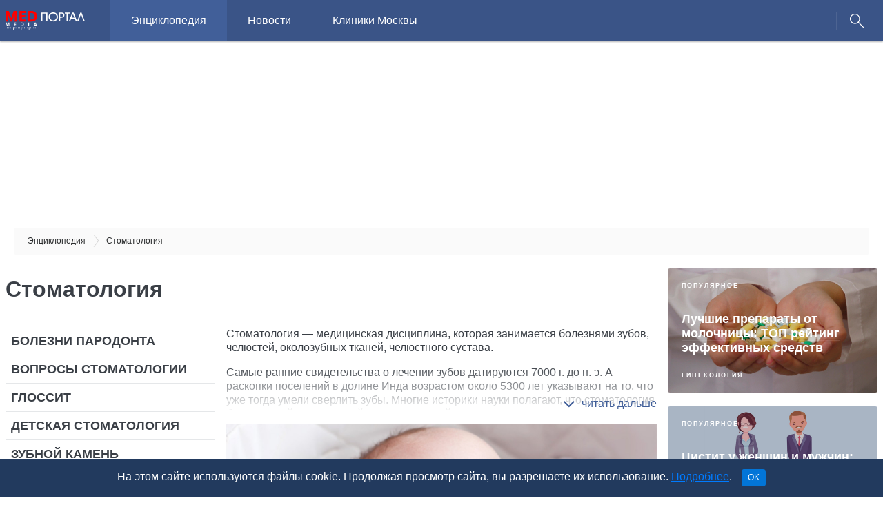

--- FILE ---
content_type: text/html; charset=utf-8
request_url: https://medportal.ru/enc/stomatology/
body_size: 15107
content:
<!DOCTYPE html><html><head><title>Стоматология – энциклопедия МедПортал</title><meta charset="utf-8" /><meta content="IE=edge,chrome=1" http-equiv="X-UA-Compatible" /><meta content="width=device-width, initial-scale=1" name="viewport" /><script>
//<![CDATA[
const afBannerPlaces = ["af-top-tablet-desktop-21355367010","af-aside-tablet-desktop-29551019370","af-bannerline-tablet-desktop"];
//]]>
</script>
<script>
//<![CDATA[
const is_mobile = 0;
//]]>
</script>
<script async src="//yandex.ru/ads/system/header-bidding.js" crossorigin="anonymous"></script>

<script>
  window.Ya || (window.Ya = {});
  window.yaContextCb = window.yaContextCb || [];
  window.Ya.adfoxCode || (window.Ya.adfoxCode = {});
  window.Ya.adfoxCode.hbCallbacks || (window.Ya.adfoxCode.hbCallbacks = []);
</script>

<script>
  const adfoxBiddersMap = {
    'Gnezdo': '2541358',
    'otm': '2570949',
    'myTarget': '996648',
    'betweenDigital': '818308',
    'Adwile': '2672571',
    'Sape': '2668286',
    'astralab': '2785893',
    'adfox_adsmart': '2566629',
    'adfox_yandex_pharm.media': '3268780',
    'Bidvol': '3295599',
    'adfox_yandex_adfox-ttarget': '3438254'
  };

  const afPlaceNames = ['top', 'lead', 'aside', 'mobile', 'bannerline'];
  const afPlaceNamesMobile = ['top', 'lead', 'aside', 'mobile'];
  const afMobilePlacesSizes = [
    [[300, 250], [300, 300]], // top
    [[300, 250], [300, 300]], // lead
    [[300, 250], [300, 300]], // aside
    [[300, 250], [300, 300]]  // mobile
  ];
  const afDesktopPlacesSizes = [
    [[970, 90], [728, 90], [970, 120], [970, 250]], // top
    [[300, 300], [600, 300], [300, 250]],           // lead
    [[300, 600], [300, 500], [240, 400]],           // aside
    [[728, 90], [970, 90]]                          // bannerline
  ];

  const adUnitMobileProviders = {
    'Gnezdo': [333655, 167874, 341913, 279012, 345838],
    'otm': [3079, 3080, 3082, 3082, ''],
    'myTarget': [581126, 581129, 581134, 581740, ''],
    'betweenDigital': [2752023, 2752024, 2752027, 3291110, ''],
    'Adwile': [27679, 27680, 27681, 27682, 27678],
    'Sape': [862593, 862594, 862595, 862596, 862597],
    'astralab': [
      '656714d7e76e9a28ae0fbf64',
      '656714d7e76e9a28ae0fbf64',
      '656714d7e76e9a28ae0fbf64',
      '656714d7e76e9a28ae0fbf64',
      ''
    ],
    'adfox_adsmart': [],
    'adfox_yandex_pharm.media': [],
    'adfox_yandex_adfox-ttarget': [],
    'Bidvol': [
        '51062',
        '51062',
        '51062',
        '51062',
        ''
    ],
  };

  const adUnitDesktopProviders = {
    'Gnezdo': ['', 341914, 111243, ''],
    'otm': [3077, 3081, 3078, ''],
    'myTarget': [724767, '', 586554, ''],
    'betweenDigital': [3303931, '', 3303932, ''],
    'Adwile': [27675, '', 27673, ''],
    'Sape': [862588, 862591, 862590, 862592],
    'astralab': [
      '656714a5e76e9a28ae0fbf62',
      '656714d7e76e9a28ae0fbf64',
      '65671426e76e9a28ae0fbf5f',
      ''
    ],
    'adfox_adsmart': [],
    'adfox_yandex_pharm.media': [],
    'adfox_yandex_adfox-ttarget': [],
    'Bidvol': [
        '51059', // top
        '51662',            // lead
        '51061', // aside
        ''
    ],
  };

  const adUnitMobileParams = {
    'adfox_adsmart': {
      params: [
        { p1: 'cbdfe', p2: 'ul' }, // top
        { p1: 'cbdfe', p2: 'ul' }, // lead
        { p1: 'cbdfe', p2: 'ul' }, // aside
        { p1: 'cbdfe', p2: 'ul' },  // mobile
        { p1: 'cyrpu', p2: 'hhuq' } // bannerline
      ]
    },
    'adfox_yandex_pharm.media': {
      params: [
        { p1: 'dfyqm', p2: 'jjdh' }, //a 'top'
        { p1: 'dfyqn', p2: 'jjdh' }, // 'lead'
        { p1: 'dfyqo', p2: 'jjdh' }, // 'mobile'
        { p1: 'dfyqp', p2: 'jjmr' }, // 'bannerline'
      ],
    },
    'adfox_yandex_adfox-ttarget': {
      params: [
        { p1: 'dkrnq', p2: 'jdfe' }, // lead
        { p1: 'dkrns', p2: 'jdfe' }, // lead2
        { p1: 'dkrnt', p2: 'jdfe' }, // lead3
        { p1: 'dkrnu', p2: 'jdfe' }, // aside
        { p1: 'dkrnv', p2: 'jdfe' }, // top
      ]
    }
  }

  const adUnitDesktopParams = {
    'adfox_adsmart': {
      params: [
        {},    // top
        { p1: 'cbdfe', p2: 'ul' },    // lead
        { p1: 'cqgwf', p2: 'hhro' },          // aside
        { p1: 'cthiq', p2: 'hhuq' }           // bannerline
      ]
    },
    'adfox_yandex_pharm.media': {
      params: [
        { p1: 'dfyqk', p2: 'y' }, // 'top'
        { p1: 'dgakf', p2: 'jjqk' }, // 'lead'
        { p1: 'dfyql', p2: 'jjdi' }, //'aside'
        { p1: 'dfyqq', p2: 'jjmr' }, //'bannerline'
      ]
    },
    'adfox_yandex_adfox-ttarget': {
      params: [
        { p1: 'dkrnw', p2: 'jdfe' }, // top
        { p1: 'dkrnx', p2: 'jdfe' }, // lead
        { p1: 'dkrny', p2: 'jdfe' }, // mobile
        { p1: 'dkrnz', p2: 'jdfe' }, // aside
      ]
    }
  }

  var ref_page = window.url;

  var syncPixels = [
    {
      bidder: 'sape',
      pixels: ['https://acint.net/cmatch/?dp=14&pi=1729309']
    },
  ]

  function createAdUnit(element_id, is_mobile) {
    var bids = [];
    const index = afPlaceNames.indexOf(element_id.split('-', 2)[1]);
    if (is_mobile) {
      const index = afPlaceNamesMobile.indexOf(element_id.split('-', 2)[1]);
    }

    var adUnitProviders = adUnitDesktopProviders;
    var adUnitParams = adUnitDesktopParams;
    if (is_mobile === 1) {
      adUnitProviders = adUnitMobileProviders;
      adUnitParams = adUnitMobileParams;
    }

    for (var provider in adUnitProviders) {
      var providerParams = adUnitParams[provider];
      if (providerParams !== undefined) {
        var p = providerParams["params"][index];
        if (p !== undefined) {
          if (Object.keys(p).length !== 0) {
            var bid = {
              bidder: provider,
              params: p
            }
            bids.push(bid);
          }
        }
      }

      var providerPlacementId = adUnitProviders[provider][index];
      if (providerPlacementId !== undefined && providerPlacementId !== "") {
        var bid = {
          bidder: provider,
          params: { placementId: providerPlacementId }
        };
        bids.push(bid);
      }
    }

    var afPlacesSizes = afDesktopPlacesSizes;
    if (is_mobile === 1) {
      afPlacesSizes = afMobilePlacesSizes;
    }

    var unit = {
      code: element_id,
      sizes: afPlacesSizes[index],
      bids: bids,
      // params: params,
    };

    if (element_id.includes('af-top')) {
      unit.codeType = "combo";
    }

    console.log('!!!!! UNIT: ', unit);
    return unit;
  }
</script>


<script>
  // header bidding config

  var adUnits = [];
  afBannerPlaces.forEach(function (place_id) {
    adUnits.push(createAdUnit(place_id, is_mobile));
  });

  var userTimeout = 2000;

  window.YaHeaderBiddingSettings = {
    biddersMap: adfoxBiddersMap,
    adUnits: adUnits,
    timeout: userTimeout,
    syncPixels: syncPixels,
    callbacks: {
      onBidsReceived: (bids) => {
        console.log('!!!! BIDS received: ', bids);
      }
    }
  };
</script>

<script src="//yandex.ru/ads/system/context.js" async crossorigin="anonymous"></script>
<meta content="Стоматология — узнайте о видах протезирования зубов и имплантации. О том, как правильно выбирать зубную пасту и грамотно ухаживать за зубами и деснами. Какие бывают материалы для пломб и чем они" name="description" /><link href="https://medportal.ru/enc/stomatology/" rel="canonical" /><script type="application/ld+json">{"@context":"http://schema.org","@graph":[{"@type":"BreadcrumbList","itemListElement":[{"@type":"ListItem","position":1,"item":{"@id":"//medportal.ru/enc/","name":"Энциклопедия"}},{"@type":"ListItem","position":2,"item":{"@id":"//medportal.ru/enc/stomatology/","name":"Стоматология"}}]},{"@type":"NewsArticle","mainEntityOfPage":{"@type":"WebPage","@id":"https://medportal.ru/enc/stomatology/"},"headline":"Стоматология","description":"Стоматология — узнайте о видах протезирования зубов и имплантации. О том, как правильно выбирать зубную пасту и грамотно ухаживать за зубами и деснами. Какие бывают материалы для пломб и чем они","author":{"@type":"Organization","name":"Медпортал","url":"https://medportal.ru","logo":{"@type":"ImageObject","url":"https://medportal.ru/assets/logo-medportal-87e5e60df2a8a9cdbbfd05fbe43a1ac4ad0b3143d29fb73d0d04b94a668c60ec.png"}},"publisher":{"@type":"Organization","name":"Медпортал","url":"https://medportal.ru","logo":{"@type":"ImageObject","url":"https://medportal.ru/assets/logo-medportal-87e5e60df2a8a9cdbbfd05fbe43a1ac4ad0b3143d29fb73d0d04b94a668c60ec.png"}},"dateModified":"2020-06-19T12:33:58Z"}]}</script><meta content="132916403920100" property="fb:app_id" /><meta content="Медпортал" property="og:site_name" /><meta content="Стоматология" property="og:title" /><meta content="Стоматология — узнайте о видах протезирования зубов и имплантации. О том, как правильно выбирать зубную пасту и грамотно ухаживать за зубами и деснами. Какие" property="og:description" /><meta content="max-image-preview:large" name="robots" /><link as="script" crossorigin="anonymous" href="https://static.nativerent.ru/js/codes/nativerent.v2.js" rel="preload" /><script async="" crossorigin="anonymous" src="https://static.nativerent.ru/js/codes/nativerent.v2.js"></script><script>(function(){(window.NRentCounter = window.NRentCounter || []).push({id:"612faa850a33e"})}())</script><link rel="stylesheet" media="all" href="https://medportal.ru/assets/application-d5a445aff5edd3afe457b6bdb34f4929d4d836eb66b1a1eaca48e96ab5f24f32.css" /><script src="https://medportal.ru/assets/application-98457abe6c0fdd020cba08186365f6e0db0786c69d81cf8a5a51ee676016670b.js"></script><link href="https://fonts.googleapis.com/css?family=Rubik:400,400i,500,700&amp;display=swap&amp;subset=cyrillic" rel="stylesheet" /><link href="https://fonts.googleapis.com/css?family=Fira+Sans+Condensed:400,500&amp;display=swap&amp;subset=cyrillic,cyrillic-ext" rel="stylesheet" /><script>(function (i, s, o, g, r, a, m) {
  i['GoogleAnalyticsObject'] = r;
  i[r] = i[r] || function () {
    (i[r].q = i[r].q || []).push(arguments)
  }, i[r].l = 1 * new Date();
  a = s.createElement(o),
      m = s.getElementsByTagName(o)[0];
  a.async = 1;
  a.src = g;
  m.parentNode.insertBefore(a, m)
})(window, document, 'script', '//www.google-analytics.com/analytics.js', 'ga');

(function (w, d, s, l, i) {
  w[l] = w[l] || [];
  w[l].push({
    'gtm.start':
        new Date().getTime(), event: 'gtm.js'
  });
  var f = d.getElementsByTagName(s)[0],
      j = d.createElement(s), dl = l != 'dataLayer' ? '&l=' + l : '';
  j.async = true;
  j.src =
      '//www.googletagmanager.com/gtm.js?id=' + i + dl;
  f.parentNode.insertBefore(j, f);
})(window, document, 'script', 'dataLayer', 'GTM-5PND3F');

(function (m, e, t, r, i, k, a) {
  m[i] = m[i] || function () {
    (m[i].a = m[i].a || []).push(arguments)
  };
  m[i].l = 1 * new Date();
  for (var j = 0; j < document.scripts.length; j++) {
    if (document.scripts[j].src === r) {
      return;
    }
  }
  k = e.createElement(t), a = e.getElementsByTagName(t)[0], k.async = 1, k.src = r, a.parentNode.insertBefore(k, a)
})
(window, document, "script", "https://mc.yandex.ru/metrika/tag.js", "ym");

ym(12154165, "init", {
  clickmap: true,
  trackLinks: true,
  accurateTrackBounce: true,
  webvisor: true
});</script><script>(window.Image ? (new Image()) : document.createElement('img')).src = 'https://vk.com/rtrg?p=VK-RTRG-165867-eOr3N';

ga('create', 'UA-2150055-1', 'medportal.ru');
ga('require', 'displayfeatures');
ga('require', 'linkid', 'linkid.js');

ga('set', 'contentGroup4', (typeof cipher !== "undefined" && cipher !== null) ? cipher : 'nonozo');

if (typeof healthcenter !== "undefined" && healthcenter !== null) {
  ga('set', 'contentGroup5', healthcenter);
}

if (typeof seo_optimized !== "undefined" && seo_optimized !== null) {
  ga('set', 'contentGroup5', 'SEOoptimized');
}

ga('send', 'pageview');</script></head><body><div class="bg-blur hidden"></div><div class="bg-blur hidden"></div><header class="header"><div class="header-inner"><a class="i-hamburger"></a><div class="header__logosection"><a href="/enc/">Энциклопедия</a></div><div class="header__logo"><a href="/"><img width="115" alt="МедПортал" src="https://medportal.ru/assets/logo-medportal-eac2a4add0dc58a1f34510f03657f2204b208ca6b06e9a1eb3606444bea31ab4.svg" /></a></div><div class="menu"><nav class="nav"><ul><li class="menu__firstitem"><a href="/">Медпортал</a></li><li class="selected"><a href="/enc/">Энциклопедия</a></li><li><a href="/mednovosti/">Новости</a></li><li><a href="/clinics/">Клиники Москвы</a></li></ul></nav></div><a class="i-search"></a><div class="header-search hidden"><form action="/search/" method="get" name="search"><input name="searchid" type="hidden" value="2306213" /><input name="web" type="hidden" value="0" /><input name="text" placeholder="Поиск" type="search" /></form></div></div></header>
	<div id="af-top-tablet-desktop-21355367010" class="adfox "
	     data-params='{"pp":"g","ps":"cakq","p2":"fety","puid4":"protezirovanie"}'
	     data-devices='["tablet","desktop"]'
			 data-platform=''
			 data-adtype=''
	     name="af-top-tablet-desktop-21355367010"></div>
<div class="container"><div class="breadcrumbs"><ol itemscope="" itemtype="http://schema.org/BreadcrumbList"><li itemprop="itemListElement" itemscope="" itemtype="http://schema.org/ListItem"><a href="/enc/" itemprop="item"><span itemprop="name">Энциклопедия</span></a><meta content="1" itemprop="position" /></li><li itemprop="itemListElement" itemscope="" itemtype="http://schema.org/ListItem"><span itemprop="name">Стоматология</span><meta content="2" itemprop="position" /></li></ol></div></div><div class="hc2-layout cf"><div class="hc2-layout-content"><div class="hc2-header cf"><h1 class="hc2-header__title">Стоматология</h1></div><div class="hc2-layout-inner"><div class="hc2-layout-inner-aside"><div class="hc2-nav"><div class="hc2-nav__title">Разделы</div><ul class="hc2-nav-itemgroup"><li><a href="/enc/stomatology/parodont/">Болезни пародонта</a></li><li><a href="/enc/stomatology/reading/">Вопросы стоматологии</a></li><li><a href="/enc/stomatology/glossit/">Глоссит</a></li><li><a href="/enc/stomatology/childstomatolody/">Детская стоматология</a></li><li><a href="/enc/stomatology/dentalcalculus/">Зубной камень</a></li><li><a href="/enc/stomatology/caries/">Кариес</a></li><li><a href="/enc/stomatology/cystdent/">Киста зуба</a></li><li><a href="/enc/stomatology/cosmeticdent/">Косметическая стоматология</a></li><li><a href="/enc/stomatology/ispravlenieprikusa/">Нарушения прикуса</a></li><li><a href="/enc/stomatology/painless/">Острая боль</a></li><li><a href="/enc/stomatology/plomby/">Пломбы и материалы</a></li><li><a href="/enc/stomatology/protezirovanie/">Протезирование зубов</a></li><li><a href="/enc/stomatology/profilaktikadent/">Профилактика болезней зубов</a></li><li><a href="/enc/stomatology/cankers/">Стоматит</a></li><li><a href="/enc/stomatology/flus/">Флюс, абсцесс</a></li><li><a href="/enc/stomatology/tongue/">Язык</a></li></ul></div></div><div class="hc2-layout-inner-content"><div class="hc2-header__description"><div aria-expanded="false" class="collapse" id="description_collapse"><p>Стоматология — медицинская дисциплина, которая занимается болезнями зубов, челюстей, околозубных тканей, челюстного сустава. </p>

<p>Самые ранние свидетельства о лечении зубов датируются 7000 г. до н. э. А раскопки поселений в долине Инда возрастом около 5300 лет указывают на то, что уже тогда умели сверлить зубы. Многие историки науки полагают, что стоматология была первой медицинской специализацией.</p>

<p>Три основных раздела стоматологии:</p>

<ul>
<li>терапевтическая стоматология (пломбирование зубов, лечение десен);</li>
<li>ортопедическая стоматология (замещение отсутствующих зубов, выравнивание зубных рядов);</li>
<li>хирургическая стоматология, которая занимается различными операциями на челюстно-лицевой области (удаление и имплантация зубов, подсадка костной ткани и т. д.).</li>
</ul>

<p>В разделе «Стоматология» приведена познавательная информация о распространенных заболеваниях зубов и полости рта: зубном камне, кариесе, нарушениях прикуса, флюсе и других. Родителям будет полезно ознакомиться с подразделом «Детская стоматология». Его материалы рассказывают о прорезывании зубов у детей, правильном прикусе, о том, почему желательно заботиться о правильном прикусе.</p>

<p>Из подразделов сайта также можно узнать о современных стоматологических материалах и методах лечения и протезирования зубов, о рекомендациях по уходу за зубами и профилактике разных заболеваний полости рта.</p>
</div><a class="collapsed" role="button" data-toggle="collapse" aria-expanded="false" aria-controls="description_collapse" href="#description_collapse"><i class="fa fa-angle-down"></i><i class="fa fa-angle-up"></i></a></div><div class="hc2-slider"><div class="hc2-slider-itemgroup-shadow"><div class="hc2-slider-itemgroup"><div class="hc2-slider-item" style="background-image:url(/pictures/article/430518b0-ca00-4d62-b847-f764301a965d/medium.jpg)"><a class="hc2-slider-item__link" href="/enc/stomatology/cankers/parodont-stomatit/"></a><div class="hc2-slider-item__head"><div class="hc2-slider-item__title">Стоматит у взрослых: лечение, причины, симптомы</div><div class="hc2-slider-item__descr"><p>Если слизистая оболочка во рту воспаляется, становится красной и болезненной, это может быть стоматит. Его считают «детской» болезнью, но он может появляться и у взрослых, причем по разным причинам: от механических травм до аллергии или снижения иммунитета. Читайте дальше, чтобы узнать, чем его лечить, и что делать, чтобы снова не заболеть стоматитом.</p></div></div></div><div class="hc2-slider-item" style="background-image:url(/pictures/article/0d0239a5-8f5b-460a-9f65-42b2abee2b08/medium.jpg)"><a class="hc2-slider-item__link" href="/enc/stomatology/childstomatolody/1/"></a><div class="hc2-slider-item__head"><div class="hc2-slider-item__title">Прорезывание зубов</div><div class="hc2-slider-item__descr">Формирование зубов у ребенка начинается еще в утробе матери. </div></div></div><div class="hc2-slider-item" style="background-image:url(/pictures/article/f714a32e-8e32-4185-af63-509affaa884a/medium.jpg)"><a class="hc2-slider-item__link" href="/enc/stomatology/cystdent/9/"></a><div class="hc2-slider-item__head"><div class="hc2-slider-item__title">Лечение кисты зуба</div><div class="hc2-slider-item__descr">Стоматологи-профессионалы считают: чем раньше обнаружена киста, тем проще ее вылечить.</div></div></div><div class="hc2-slider-item" style="background-image:url(/pictures/article/8b3394a0-ccc6-4092-98b5-cba11a618e22/medium.jpg)"><a class="hc2-slider-item__link" href="/enc/stomatology/dentalcalculus/dentalcalculus/"></a><div class="hc2-slider-item__head"><div class="hc2-slider-item__title">Зубной камень: причины, признаки, осложнения</div><div class="hc2-slider-item__descr">Зубной камень — известковые отложения коричневатого оттенка, которые чаще всего образуются на внутренней поверхности нижних резцов. </div></div></div><div class="hc2-slider-item" style="background-image:url(/pictures/article/8f5138fc-2b99-4a75-a1e9-be24687a9bab/medium.jpg)"><a class="hc2-slider-item__link" href="/enc/stomatology/reading/30/"></a><div class="hc2-slider-item__head"><div class="hc2-slider-item__title">Каппы «Инвизилайн» - бойцы невидимого фронта</div><div class="hc2-slider-item__descr">Мечтаете иметь ровные зубы и красивую улыбку? Хотели бы обойтись без установки брекетов? Это возможно! </div><div class="hc2-slider-item__type">Партнерский материал</div></div></div></div></div></div>
	<div id="af-top-phone-2463158640" class="adfox "
	     data-params='{"pp":"g","ps":"cakq","p2":"fqgj","puid4":"protezirovanie"}'
	     data-devices='["phone"]'
			 data-platform=''
			 data-adtype=''
	     name="af-top-phone-2463158640"></div>
</div></div><div class="hc2-section cf"><div class="hc2-section__col-nav"><div class="hc2-section__title"><a href="/enc/stomatology/parodont/">Болезни пародонта</a></div><div class="hc2-section-nav"><ul><li><a href="/enc/stomatology/parodont/3/">Гингивит</a></li><li><a href="/enc/stomatology/parodont/parodont/">Виды поражения десен</a></li></ul><a class="hc2-section-nav__link-more" href="/enc/stomatology/parodont/">8 cтатей</a></div></div><div class="hc2-section__col-content"><div class="hc2-post-itemgroup"><div class="hc2-post-item"><a class="hc2-post-item__img" href="/enc/stomatology/parodont/1/" style="background-image:url(/pictures/article/91cb5cd9-2b75-4c70-89e9-6041260b9b6b/medium.webp);"></a><h3 class="hc2-post-item__title"><a href="/enc/stomatology/parodont/1/">Пародонтит</a></h3><p class="hc2-post-item__descr">Пародонт — это комплекс тканей, которые окружают зуб и обеспечивают его фиксацию в челюстных костях. </p></div><div class="hc2-post-item"><a class="hc2-post-item__img" href="/enc/stomatology/parodont/7/" style="background-image:url(/pictures/article/f14331c0-da89-48da-bb19-d35e7f4b4e9d/medium.webp);"></a><h3 class="hc2-post-item__title"><a href="/enc/stomatology/parodont/7/">Заболевания пародонта</a></h3><p class="hc2-post-item__descr">Заболевания пародонта встречаются очень часто, особенно среди взрослого населения.</p></div></div><noindex><div class="hc2-section-nav"><ul><li><a href="/enc/stomatology/parodont/3/">Гингивит</a></li><li><a href="/enc/stomatology/parodont/parodont/">Виды поражения десен</a></li></ul></div></noindex></div></div><div class="hc2-section cf"><div class="hc2-section__col-nav"><div class="hc2-section__title"><a href="/enc/stomatology/reading/">Вопросы стоматологии</a></div><div class="hc2-section-nav"><ul><li><a href="/enc/stomatology/reading/tooth-implant/">Базальная имплантация последнего поколения</a></li><li><a href="/enc/stomatology/reading/oral-b-technology/">Электрическая зубная щетка Oral-B GENIUS — технологии на службе здоровья</a></li></ul><a class="hc2-section-nav__link-more" href="/enc/stomatology/reading/">27 cтатей</a></div></div><div class="hc2-section__col-content"><div class="hc2-post-itemgroup"><div class="hc2-post-item"><a class="hc2-post-item__img" href="/enc/stomatology/reading/turkish-dentistry/" style="background-image:url(/pictures/news/9b1e5aa8-e90b-4872-a6b5-ff36464ad416/medium.webp);"></a><div class="hc2-post-item__type">Партнерский материал</div><h3 class="hc2-post-item__title"><a href="/enc/stomatology/reading/turkish-dentistry/">Почему турецкая стоматология популярна у россиян</a></h3><p class="hc2-post-item__descr">Реклама. Клиника Танфер. https://tanferklinik.com/ru erid: 4CQwVszH9pSXqmkqmZR </p></div><div class="hc2-post-item"><a class="hc2-post-item__img" href="/enc/stomatology/reading/33/" style="background-image:url(/pictures/article/4e49a9de-f9d2-4219-832e-431ebb9a76e9/medium.webp);"></a><div class="hc2-post-item__type">Партнерский материал</div><h3 class="hc2-post-item__title"><a href="/enc/stomatology/reading/33/">Базальная имплантация – скажи «нет» синус-лифтингу</a></h3><p class="hc2-post-item__descr">Имплантация – самый современный метод замещения зубов всей челюсти, причем, наиболее естественный, ведь позволяет восстановить не только верхушку, но и корень зуба – его имитирует имплантат, который фиксируется в кости. Имплантация зубов имеет огромный ряд показаний и позволяет восстановить любое количество зубов. Но наравне с этим имеются и противопоказания – среди наиболее частых, с которыми приходится сталкиваться 70% пациентов стоматологических кабинетов – атрофия костной ткани. Она же – убыль или уменьшение размеров челюстной кости.</p></div></div><noindex><div class="hc2-section-nav"><ul><li><a href="/enc/stomatology/reading/tooth-implant/">Базальная имплантация последнего поколения</a></li><li><a href="/enc/stomatology/reading/oral-b-technology/">Электрическая зубная щетка Oral-B GENIUS — технологии на службе здоровья</a></li></ul></div></noindex></div></div><div class="hc2-section cf"><div class="hc2-section__col-nav"><div class="hc2-section__title"><a href="/enc/stomatology/glossit/">Глоссит</a></div></div><div class="hc2-section__col-content"><div class="hc2-post-itemgroup"><div class="hc2-post-item fullwidth"><a class="hc2-post-item__img" href="/enc/stomatology/glossit/glossit/" style="background-image:url(/pictures/article/33b464cd-bb89-4451-8ba5-165d865f515d/medium.webp);"></a><h3 class="hc2-post-item__title"><a href="/enc/stomatology/glossit/glossit/">Глоссит</a></h3><p class="hc2-post-item__descr">Если язык начинает болеть, на нем появляются налет или язвы, а его цвет меняется, это может означать воспаление языка или глоссит. У него много возможных причин, и чаще всего он не опасен, если вовремя обратиться к врачу. О том, почему глоссит возникает, каковы его симптомы, как его диагностируют и лечат — в нашей статье.</p></div></div></div></div><div class="hc2-section cf"><div class="hc2-section__col-nav"><div class="hc2-section__title"><a href="/enc/stomatology/childstomatolody/">Детская стоматология</a></div><div class="hc2-section-nav"><ul><li><a href="/enc/stomatology/childstomatolody/1/">Прорезывание зубов</a></li><li><a href="/enc/stomatology/childstomatolody/childstomatolody/">Зубы у детей - Прорезывание зубов у ребенка: порядок, сроки, симптомы, схема роста</a></li></ul><a class="hc2-section-nav__link-more" href="/enc/stomatology/childstomatolody/">12 cтатей</a></div></div><div class="hc2-section__col-content"><div class="hc2-post-itemgroup"><div class="hc2-post-item"><a class="hc2-post-item__img" href="/enc/stomatology/childstomatolody/7/" style="background-image:url(/pictures/article/5f108ec2-a0c7-4b58-8e34-42da2a44214d/medium.webp);"></a><h3 class="hc2-post-item__title"><a href="/enc/stomatology/childstomatolody/7/">Нарушения прикуса</a></h3><p class="hc2-post-item__descr">Более 80 процентов людей имеют искривленные зубы или нарушения прикуса.</p></div><div class="hc2-post-item"><a class="hc2-post-item__img" href="/enc/stomatology/ispravlenieprikusa/5/" style="background-image:url(/pictures/article/17751652-42ee-47b2-99d6-c513c4753e1e/medium.webp);"></a><h3 class="hc2-post-item__title"><a href="/enc/stomatology/ispravlenieprikusa/5/">Ортодонтия, или почему нужно исправлять прикус</a></h3><p class="hc2-post-item__descr">Ортодонтия — это раздел стоматологии, занимающийся исправлением и предупреждением нарушения положения зубов и аномалий прикуса.</p></div></div><noindex><div class="hc2-section-nav"><ul><li><a href="/enc/stomatology/childstomatolody/1/">Прорезывание зубов</a></li><li><a href="/enc/stomatology/childstomatolody/childstomatolody/">Зубы у детей - Прорезывание зубов у ребенка: порядок, сроки, симптомы, схема роста</a></li></ul></div></noindex></div></div><div class="hc2-section cf"><div class="hc2-section__col-nav"><div class="hc2-section__title"><a href="/enc/stomatology/dentalcalculus/">Зубной камень</a></div></div><div class="hc2-section__col-content"><div class="hc2-post-itemgroup"><div class="hc2-post-item"><a class="hc2-post-item__img" href="/enc/stomatology/dentalcalculus/dentalcalculus/" style="background-image:url(/pictures/article/8b3394a0-ccc6-4092-98b5-cba11a618e22/medium.webp);"></a><h3 class="hc2-post-item__title"><a href="/enc/stomatology/dentalcalculus/dentalcalculus/">Зубной камень: причины, признаки, осложнения</a></h3><p class="hc2-post-item__descr">Зубной камень — известковые отложения коричневатого оттенка, которые чаще всего образуются на внутренней поверхности нижних резцов. </p></div><div class="hc2-post-item"><a class="hc2-post-item__img" href="/enc/stomatology/profilaktikadent/2/" style="background-image:url(/pictures/article/0fabe328-b852-4df3-a7f0-2b8c0be7d495/medium.webp);"></a><h3 class="hc2-post-item__title"><a href="/enc/stomatology/profilaktikadent/2/">Профилактика и лечение зубного камня</a></h3><p class="hc2-post-item__descr">Поскольку зубной налет начинает образовываться на зубах уже через несколько часов после их чистки, очень важно чистить зубы как минимум два раза в день. </p></div></div></div></div><div class="hc2-section cf"><div class="hc2-section__col-nav"><div class="hc2-section__title"><a href="/enc/stomatology/caries/">Кариес</a></div><div class="hc2-section-nav"><ul><li><a href="/enc/stomatology/childstomatolody/4/">Профилактика кариеса у детей</a></li><li><a href="/enc/stomatology/plomby/6/">Лечение кариеса</a></li></ul><a class="hc2-section-nav__link-more" href="/enc/stomatology/caries/">8 cтатей</a></div></div><div class="hc2-section__col-content"><div class="hc2-post-itemgroup"><div class="hc2-post-item"><a class="hc2-post-item__img" href="/enc/stomatology/caries/caries/" style="background-image:url(/pictures/article/10e2d0a7-72ee-4b16-b2e9-d7b4f8324baf/medium.webp);"></a><h3 class="hc2-post-item__title"><a href="/enc/stomatology/caries/caries/">Кариес: причины, диагностика, лечение</a></h3><p class="hc2-post-item__descr">Кариес — заболевание зуба, при котором происходит разрушение эмали и дентина, в результате, на его поверхности образуется повреждение — «дырка». </p></div><div class="hc2-post-item"><h3 class="hc2-post-item__title"><a href="/enc/stomatology/reading/46/">Хирург-дантист Пьер Фошар против кариеса</a></h3><p class="hc2-post-item__descr">12 ноября 1724 года дантист Пьер Фошар сумел сохранить больной зуб главе парижской гильдии хирургов Тартансону. </p></div></div><noindex><div class="hc2-section-nav"><ul><li><a href="/enc/stomatology/childstomatolody/4/">Профилактика кариеса у детей</a></li><li><a href="/enc/stomatology/plomby/6/">Лечение кариеса</a></li></ul></div></noindex></div></div><div class="hc2-section cf"><div class="hc2-section__col-nav"><div class="hc2-section__title"><a href="/enc/stomatology/cystdent/">Киста зуба</a></div></div><div class="hc2-section__col-content"><div class="hc2-post-itemgroup"><div class="hc2-post-item"><a class="hc2-post-item__img" href="/enc/stomatology/cystdent/cystdent/" style="background-image:url(/pictures/article/bd32e890-2d45-462d-8b87-d0720578d04a/medium.webp);"></a><h3 class="hc2-post-item__title"><a href="/enc/stomatology/cystdent/cystdent/">Киста зуба: причины, симптомы, диагностика</a></h3><p class="hc2-post-item__descr">Слово «киста» происходит от греческого слова “kystis”, что означает пузырь. Точнее и не скажешь. </p></div><div class="hc2-post-item"><a class="hc2-post-item__img" href="/enc/stomatology/cystdent/9/" style="background-image:url(/pictures/article/f714a32e-8e32-4185-af63-509affaa884a/medium.webp);"></a><h3 class="hc2-post-item__title"><a href="/enc/stomatology/cystdent/9/">Лечение кисты зуба</a></h3><p class="hc2-post-item__descr">Стоматологи-профессионалы считают: чем раньше обнаружена киста, тем проще ее вылечить.</p></div></div></div></div><div class="hc2-section cf"><div class="hc2-section__col-nav"><div class="hc2-section__title"><a href="/enc/stomatology/cosmeticdent/">Косметическая стоматология</a></div><div class="hc2-section-nav"><ul><li><a href="/enc/krasota/teeth/7/">Как правильно чистить зубы</a></li><li><a href="/enc/stomatology/cosmeticdent/1/">Отбеливающие зубные пасты</a></li></ul><a class="hc2-section-nav__link-more" href="/enc/stomatology/cosmeticdent/">9 cтатей</a></div></div><div class="hc2-section__col-content"><div class="hc2-post-itemgroup"><div class="hc2-post-item"><a class="hc2-post-item__img" href="/enc/stomatology/cosmeticdent/cosmeticdent/" style="background-image:url(/pictures/article/a2c3d276-cbe0-44b0-aa6c-451b39a22dbc/medium.webp);"></a><h3 class="hc2-post-item__title"><a href="/enc/stomatology/cosmeticdent/cosmeticdent/">Косметическая стоматология: задачи и методы</a></h3><p class="hc2-post-item__descr">Встаньте перед зеркалом и широко улыбнитесь. </p></div><div class="hc2-post-item"><a class="hc2-post-item__img" href="/enc/stomatology/cosmeticdent/computer-dentistry/" style="background-image:url(/pictures/article/93c78f89-e018-4614-814e-12510a07c562/medium.webp);"></a><h3 class="hc2-post-item__title"><a href="/enc/stomatology/cosmeticdent/computer-dentistry/">Компьютер стоматологу в помощь </a></h3><p class="hc2-post-item__descr">Сегодня современные технологии - необходимое дополнение к мастерству стоматолога, помогающее добиться наивысшего качества работ. </p></div></div><noindex><div class="hc2-section-nav"><ul><li><a href="/enc/krasota/teeth/7/">Как правильно чистить зубы</a></li><li><a href="/enc/stomatology/cosmeticdent/1/">Отбеливающие зубные пасты</a></li></ul></div></noindex></div></div><div class="hc2-section cf"><div class="hc2-section__col-nav"><div class="hc2-section__title"><a href="/enc/stomatology/ispravlenieprikusa/">Нарушения прикуса</a></div><div class="hc2-section-nav"><ul><li><a href="/enc/stomatology/reading/10/">Формула идеальной улыбки</a></li><li><a href="/enc/stomatology/childstomatolody/8/">Современные методы коррекции прикуса</a></li></ul><a class="hc2-section-nav__link-more" href="/enc/stomatology/ispravlenieprikusa/">7 cтатей</a></div></div><div class="hc2-section__col-content"><div class="hc2-post-itemgroup"><div class="hc2-post-item"><a class="hc2-post-item__img" href="/enc/stomatology/childstomatolody/7/" style="background-image:url(/pictures/article/5f108ec2-a0c7-4b58-8e34-42da2a44214d/medium.webp);"></a><h3 class="hc2-post-item__title"><a href="/enc/stomatology/childstomatolody/7/">Нарушения прикуса</a></h3><p class="hc2-post-item__descr">Более 80 процентов людей имеют искривленные зубы или нарушения прикуса.</p></div><div class="hc2-post-item"><a class="hc2-post-item__img" href="/enc/stomatology/ispravlenieprikusa/5/" style="background-image:url(/pictures/article/17751652-42ee-47b2-99d6-c513c4753e1e/medium.webp);"></a><h3 class="hc2-post-item__title"><a href="/enc/stomatology/ispravlenieprikusa/5/">Ортодонтия, или почему нужно исправлять прикус</a></h3><p class="hc2-post-item__descr">Ортодонтия — это раздел стоматологии, занимающийся исправлением и предупреждением нарушения положения зубов и аномалий прикуса.</p></div></div><noindex><div class="hc2-section-nav"><ul><li><a href="/enc/stomatology/reading/10/">Формула идеальной улыбки</a></li><li><a href="/enc/stomatology/childstomatolody/8/">Современные методы коррекции прикуса</a></li></ul></div></noindex></div></div><div class="hc2-section cf"><div class="hc2-section__col-nav"><div class="hc2-section__title"><a href="/enc/stomatology/painless/">Острая боль</a></div></div><div class="hc2-section__col-content"><div class="hc2-post-itemgroup"><div class="hc2-post-item"><a class="hc2-post-item__img" href="/enc/stomatology/painless/painless/" style="background-image:url(/pictures/article/5b443222-922f-47e1-850c-e2ed25fe9067/medium.webp);"></a><h3 class="hc2-post-item__title"><a href="/enc/stomatology/painless/painless/">Зубная боль: причины</a></h3><p class="hc2-post-item__descr">На дверях каждого зубоврачебного кабинета имеется надпись: «Пациенты с острой болью принимаются вне очереди». И это не простой альтруизм. </p></div><div class="hc2-post-item"><a class="hc2-post-item__img" href="/enc/stomatology/painless/6/" style="background-image:url(/pictures/article/af215521-bc50-4091-9675-009a1af0d341/medium.webp);"></a><h3 class="hc2-post-item__title"><a href="/enc/stomatology/painless/6/">Чем снять острую зубную боль</a></h3><p class="hc2-post-item__descr">С зубной болью сталкивался каждый. Порой боль настолько сильная, что ее невозможно терпеть. Самое верное решение в таком случае – обратиться к стоматологу. До визита к врачу можно принять обезболивающее или воспользоваться народными средствами. Рассказываем о самых надежных способах облегчить зубную боль в домашних условиях. </p></div></div></div></div><div class="hc2-section cf"><div class="hc2-section__col-nav"><div class="hc2-section__title"><a href="/enc/stomatology/plomby/">Пломбы и материалы</a></div><div class="hc2-section-nav"><ul><li><a href="/enc/stomatology/plomby/7/">Что такое виниры</a></li><li><a href="/enc/stomatology/plomby/Plomby/">Зубные пломбы: материалы</a></li></ul><a class="hc2-section-nav__link-more" href="/enc/stomatology/plomby/">6 cтатей</a></div></div><div class="hc2-section__col-content"><div class="hc2-post-itemgroup"><div class="hc2-post-item"><a class="hc2-post-item__img" href="/enc/stomatology/plomby/1/" style="background-image:url(/pictures/article/30468b39-a6f5-4888-96ea-612c450c18b8/medium.webp);"></a><h3 class="hc2-post-item__title"><a href="/enc/stomatology/plomby/1/">Пломбы</a></h3><p class="hc2-post-item__descr">Пломба — наиболее распространенный способ лечения кариеса.</p></div><div class="hc2-post-item"><a class="hc2-post-item__img" href="/enc/stomatology/plomby/3/" style="background-image:url(/pictures/article/1f9d5915-7036-47d0-aaf5-b2eba5984218/medium.webp);"></a><h3 class="hc2-post-item__title"><a href="/enc/stomatology/plomby/3/">Вкладки вместо пломб</a></h3><p class="hc2-post-item__descr">Пломба — это искусственная реставрация, замещающая дефект зуба.</p></div></div><noindex><div class="hc2-section-nav"><ul><li><a href="/enc/stomatology/plomby/7/">Что такое виниры</a></li><li><a href="/enc/stomatology/plomby/Plomby/">Зубные пломбы: материалы</a></li></ul></div></noindex></div></div><div class="hc2-section cf"><div class="hc2-section__col-nav"><div class="hc2-section__title"><a href="/enc/stomatology/protezirovanie/">Протезирование зубов</a></div><div class="hc2-section-nav"><ul><li><a href="/enc/stomatology/plomby/3/">Вкладки вместо пломб</a></li><li><a href="/enc/stomatology/plomby/7/">Что такое виниры</a></li></ul><a class="hc2-section-nav__link-more" href="/enc/stomatology/protezirovanie/">12 cтатей</a></div></div><div class="hc2-section__col-content"><div class="hc2-post-itemgroup"><div class="hc2-post-item"><a class="hc2-post-item__img" href="/enc/stomatology/protezirovanie/9/" style="background-image:url(/pictures/article/245c8abb-83d4-4f79-9822-363cf681be2b/medium.webp);"></a><h3 class="hc2-post-item__title"><a href="/enc/stomatology/protezirovanie/9/">Фиксированные зубные протезы</a></h3><p class="hc2-post-item__descr">Протезы этой группы прочно фиксируются на зубах различными стоматологическими цементами. </p></div><div class="hc2-post-item"><a class="hc2-post-item__img" href="/enc/stomatology/protezirovanie/8/" style="background-image:url(/pictures/article/886531c4-3b11-4cb6-9294-3afaabdc30d8/medium.webp);"></a><h3 class="hc2-post-item__title"><a href="/enc/stomatology/protezirovanie/8/">Съемные зубные протезы</a></h3><p class="hc2-post-item__descr">Обычно зубными протезами начинают интересоваться те, кто в них нуждается. Что мы знаем об этих протезах?</p></div></div><noindex><div class="hc2-section-nav"><ul><li><a href="/enc/stomatology/plomby/3/">Вкладки вместо пломб</a></li><li><a href="/enc/stomatology/plomby/7/">Что такое виниры</a></li></ul></div></noindex></div></div><div class="hc2-section cf"><div class="hc2-section__col-nav"><div class="hc2-section__title"><a href="/enc/stomatology/profilaktikadent/">Профилактика болезней зубов</a></div><div class="hc2-section-nav"><ul><li><a href="/enc/stomatology/childstomatolody/4/">Профилактика кариеса у детей</a></li><li><a href="/enc/stomatology/profilaktikadent/2/">Профилактика и лечение зубного камня</a></li></ul><a class="hc2-section-nav__link-more" href="/enc/stomatology/profilaktikadent/">11 cтатей</a></div></div><div class="hc2-section__col-content"><div class="hc2-post-itemgroup"><div class="hc2-post-item"><a class="hc2-post-item__img" href="/enc/stomatology/profilaktikadent/profilaktikadent/" style="background-image:url(/pictures/article/3570703a-25ca-4a94-8499-8c881c6bf652/medium.webp);"></a><h3 class="hc2-post-item__title"><a href="/enc/stomatology/profilaktikadent/profilaktikadent/">Профилактика болезней зубов и десен</a></h3><p class="hc2-post-item__descr">Существует мнение, что здоровые зубы необязательно чистить каждый день. </p></div><div class="hc2-post-item"><a class="hc2-post-item__img" href="/enc/stomatology/childstomatolody/childstomatolody/" style="background-image:url(/pictures/article/bae7d805-7477-42a4-896e-15ee4c557076/medium.webp);"></a><h3 class="hc2-post-item__title"><a href="/enc/stomatology/childstomatolody/childstomatolody/">Зубы у детей</a></h3><p class="hc2-post-item__descr">Ваш малыш плачет, не спит по ночам и температурит? Не спешите паниковать! Причина может быть банальной и даже радостной: у него растут первые зубки. Разберемся, как подготовиться к появлению молочных и постоянных зубов, и на что обратить внимание, чтобы они выросли ровными и здоровыми. </p></div></div><noindex><div class="hc2-section-nav"><ul><li><a href="/enc/stomatology/childstomatolody/4/">Профилактика кариеса у детей</a></li><li><a href="/enc/stomatology/profilaktikadent/2/">Профилактика и лечение зубного камня</a></li></ul></div></noindex></div></div><div class="hc2-section cf"><div class="hc2-section__col-nav"><div class="hc2-section__title"><a href="/enc/stomatology/cankers/">Стоматит</a></div></div><div class="hc2-section__col-content"><div class="hc2-post-itemgroup"><div class="hc2-post-item"><a class="hc2-post-item__img" href="/enc/stomatology/cankers/zaedy/" style="background-image:url(/pictures/article/e51a4229-ed59-4c90-9193-e6210afb02b8/medium.webp);"></a><h3 class="hc2-post-item__title"><a href="/enc/stomatology/cankers/zaedy/">Заеды в уголках рта</a></h3><p class="hc2-post-item__descr">Заеды — это воспаление кожи и слизистой оболочки в уголках рта. Вызывают его стрептококки, стафилококки или грибки рода кандида (Candida). Воспалительный процесс может быть признаком серьезных системных проблем со здоровьем, в том числе сахарного диабета, кожных патологий, болезней ЖКТ, иммунодефицита. Если вовремя не начать лечение, заеды в уголках рта могут привести к более серьезному заболеванию - чешуйчатому дерматиту.</p></div><div class="hc2-post-item"><a class="hc2-post-item__img" href="/enc/stomatology/cankers/parodont-stomatit/" style="background-image:url(/pictures/article/430518b0-ca00-4d62-b847-f764301a965d/medium.webp);"></a><h3 class="hc2-post-item__title"><a href="/enc/stomatology/cankers/parodont-stomatit/">Стоматит</a></h3><p class="hc2-post-item__descr">Если слизистая оболочка во рту воспаляется, становится красной и болезненной, это может быть стоматит. Его считают «детской» болезнью, но он может появляться и у взрослых, причем по разным причинам: от механических травм до аллергии или снижения иммунитета. Читайте дальше, чтобы узнать, чем его лечить, и что делать, чтобы снова не заболеть стоматитом.</p></div></div></div></div><div class="hc2-section cf"><div class="hc2-section__col-nav"><div class="hc2-section__title"><a href="/enc/stomatology/flus/">Флюс, абсцесс</a></div></div><div class="hc2-section__col-content"><div class="hc2-post-itemgroup"><div class="hc2-post-item fullwidth"><a class="hc2-post-item__img" href="/enc/stomatology/flus/flus/" style="background-image:url(/pictures/article/51f31395-fd8c-43a8-a0af-7e2d88f67100/medium.webp);"></a><h3 class="hc2-post-item__title"><a href="/enc/stomatology/flus/flus/">Абсцессы полости рта: причины, виды, лечение</a></h3><p class="hc2-post-item__descr">Часто нам приходиться слышать фразу «Все надо делать вовремя!». И к посещению стоматолога это относится в первую очередь.</p></div></div></div></div><div class="hc2-section cf"><div class="hc2-section__col-nav"><div class="hc2-section__title"><a href="/enc/stomatology/tongue/">Язык</a></div></div><div class="hc2-section__col-content"><div class="hc2-post-itemgroup"><div class="hc2-post-item"><a class="hc2-post-item__img" href="/enc/stomatology/tongue/yazyk/" style="background-image:url(/pictures/article/59962f1f-aafa-4c16-b580-1cc6fcc69d19/medium.webp);"></a><h3 class="hc2-post-item__title"><a href="/enc/stomatology/tongue/yazyk/">Язык</a></h3><p class="hc2-post-item__descr">Язык — важная часть человеческого тела, по изменению которого можно заподозрить множество заболеваний. Нередко его называют зеркалом нашего организма. На возможную патологию указывают изменения цвета и формы языка, консистенции налета, поэтому врачи самых разных специальностей в обязательном порядке проводят осмотр полости рта. В этой статье мы расскажем о том, как устроен язык, зачем он нужен и о каких болезнях может предупредить.</p></div><div class="hc2-post-item"><a class="hc2-post-item__img" href="/enc/stomatology/tongue/nalet-na-yazyke/" style="background-image:url(/pictures/article/de230631-1020-4549-833e-344c5ed6a1b5/medium.webp);"></a><h3 class="hc2-post-item__title"><a href="/enc/stomatology/tongue/nalet-na-yazyke/">Налет на языке</a></h3><p class="hc2-post-item__descr">Появление налета на языке часто свидетельствует о наличии проблем в организме.  Причины могут быть самыми разными: от нарушений правил гигиены рта до заболеваний внутренних органов. Расскажем, о чем может рассказать цвет языка и о каких патологиях предупредить.</p></div></div></div></div><div class="recommend"><div class="recommend__head"><i class="icon icon-popular-blue"></i>Мы рекомендуем</div><div class="recommend-itemgroup"><div class="hc2-post-item"><a class="hc2-post-item__img" href="/enc/stomatology/reading/3/" style="background-image:url(/pictures/article/7fec1a81-a692-41c5-9f2e-b4dac1c38ec8/medium.webp);"></a><h3 class="hc2-post-item__title"><a href="/enc/stomatology/reading/3/">Особенности национальной стоматофобии</a></h3><p class="hc2-post-item__descr">Больному надо отключиться не только от локальной боли в зубе, сколько в принципе от ощущения того, что он у стоматолога.</p></div><div class="hc2-post-item"><a class="hc2-post-item__img" href="/enc/stomatology/reading/2/" style="background-image:url(/pictures/article/7fb0b4f1-c103-4234-ab29-8a77a952db96/medium.webp);"></a><h3 class="hc2-post-item__title"><a href="/enc/stomatology/reading/2/">Как развивается кариес</a></h3><p class="hc2-post-item__descr">Хотя последнее время о кариесе говорят чаще, чем о других болезнях, мало кто точно знает, что это такое.</p></div><div class="hc2-post-item"><h3 class="hc2-post-item__title"><a href="/enc/stomatology/reading/46/">Хирург-дантист Пьер Фошар против кариеса</a></h3><p class="hc2-post-item__descr">12 ноября 1724 года дантист Пьер Фошар сумел сохранить больной зуб главе парижской гильдии хирургов Тартансону. </p></div><div class="hc2-post-item"><a class="hc2-post-item__img" href="/enc/stomatology/reading/10/" style="background-image:url(/pictures/article/05d8a1b2-87dd-4448-92dc-fa51106e2f86/medium.webp);"></a><h3 class="hc2-post-item__title"><a href="/enc/stomatology/reading/10/">Формула идеальной улыбки</a></h3><p class="hc2-post-item__descr">Как приятно смотреть на красивую улыбку! Эстетическая стоматология может сформировать идеальную улыбку каждому человеку.</p></div></div></div>
	<div id="af-aside-phone-34089678780" class="adfox "
	     data-params='{"pp":"i","ps":"cakq","p2":"ffbr","puid4":"protezirovanie"}'
	     data-devices='["phone"]'
			 data-platform=''
			 data-adtype=''
	     name="af-aside-phone-34089678780"></div>
</div><div class="hc2-layout-aside2"><div class="cyclopedia-article-teaser cyclopedia-article-teaser--sponsored lazy" data-original="/pictures/article/147d4cc9-27d4-4016-ab21-0331aafc9923/medium.jpg"><div class="cyclopedia-article-teaser__placeholder"><div class="cyclopedia-article-teaser__header"><div class="cyclopedia-article-teaser__label">Популярное</div></div><div class="cyclopedia-article-teaser__content"><div class="cyclopedia-article-teaser__wrapper"><div class="cyclopedia-article-teaser__title"><a href="/enc/gynaecology/candidosis/top-preparatov-ot-molochnitsy/">Лучшие препараты от молочницы: ТОП рейтинг эффективных средств</a></div></div></div><div class="cyclopedia-article-teaser__footer"><div class="cyclopedia-article-teaser__caption">Гинекология</div></div></div></div><div class="cyclopedia-article-teaser cyclopedia-article-teaser--sponsored lazy" data-original="/pictures/article/c05767d8-910b-4ba1-b107-e7e57602dce1/medium.jpg"><div class="cyclopedia-article-teaser__placeholder"><div class="cyclopedia-article-teaser__header"><div class="cyclopedia-article-teaser__label">Популярное</div></div><div class="cyclopedia-article-teaser__content"><div class="cyclopedia-article-teaser__wrapper"><div class="cyclopedia-article-teaser__title"><a href="/enc/urology/cisto/cistit/">Цистит у женщин и мужчин: лечение, симптомы, причины цистита</a></div></div></div><div class="cyclopedia-article-teaser__footer"><div class="cyclopedia-article-teaser__caption">Урология, нефрология</div></div></div></div>
	<div id="af-aside-tablet-desktop-29551019370" class="adfox "
	     data-params='{"pp":"g","ps":"cakq","p2":"ffbr","puid4":"protezirovanie"}'
	     data-devices='["tablet","desktop"]'
			 data-platform=''
			 data-adtype=''
	     name="af-aside-tablet-desktop-29551019370"></div>
<div class="cyclopedia-article-teaser cyclopedia-article-teaser--sponsored lazy" data-original="/pictures/news/9b1e5aa8-e90b-4872-a6b5-ff36464ad416/medium.jpg"><div class="cyclopedia-article-teaser__placeholder"><div class="cyclopedia-article-teaser__header"><div class="cyclopedia-article-teaser__label">Партнерский материал</div></div><div class="cyclopedia-article-teaser__content"><div class="cyclopedia-article-teaser__wrapper"><div class="cyclopedia-article-teaser__title"><a href="/enc/stomatology/reading/turkish-dentistry/">Почему турецкая стоматология популярна у россиян</a></div></div></div><div class="cyclopedia-article-teaser__footer"><div class="cyclopedia-article-teaser__caption">Стоматология</div></div></div></div><div class="cyclopedia-article-teaser cyclopedia-article-teaser--sponsored lazy" data-original="/pictures/article/4e49a9de-f9d2-4219-832e-431ebb9a76e9/medium.jpg"><div class="cyclopedia-article-teaser__placeholder"><div class="cyclopedia-article-teaser__header"><div class="cyclopedia-article-teaser__label">Партнерский материал</div></div><div class="cyclopedia-article-teaser__content"><div class="cyclopedia-article-teaser__wrapper"><div class="cyclopedia-article-teaser__title"><a href="/enc/stomatology/reading/33/">Базальная имплантация – скажи «нет» синус-лифтингу</a></div></div></div><div class="cyclopedia-article-teaser__footer"><div class="cyclopedia-article-teaser__caption">Стоматология</div></div></div></div><div class="cyclopedia-article-teaser cyclopedia-article-teaser--sponsored lazy" data-original="/pictures/article/642c3d68-851c-4773-986d-d067b5a92fa3/medium.jpg"><div class="cyclopedia-article-teaser__placeholder"><div class="cyclopedia-article-teaser__header"><div class="cyclopedia-article-teaser__label">Партнерский материал</div></div><div class="cyclopedia-article-teaser__content"><div class="cyclopedia-article-teaser__wrapper"><div class="cyclopedia-article-teaser__title"><a href="/enc/stomatology/reading/tooth-implant/">Базальная имплантация последнего поколения</a></div></div></div><div class="cyclopedia-article-teaser__footer"><div class="cyclopedia-article-teaser__caption">Стоматология</div></div></div></div><div class="cyclopedia-article-teaser cyclopedia-article-teaser--sponsored lazy" data-original="/pictures/article/5c4320fa-dde1-4d02-b029-2ce85f0461c4/medium.jpg"><div class="cyclopedia-article-teaser__placeholder"><div class="cyclopedia-article-teaser__header"><div class="cyclopedia-article-teaser__label">Партнерский материал</div></div><div class="cyclopedia-article-teaser__content"><div class="cyclopedia-article-teaser__wrapper"><div class="cyclopedia-article-teaser__title"><a href="/enc/stomatology/reading/oral-b-technology/">Электрическая зубная щетка Oral-B GENIUS — технологии на службе здоровья</a></div></div></div><div class="cyclopedia-article-teaser__footer"><div class="cyclopedia-article-teaser__caption">Стоматология</div></div></div></div></div></div><div class="container"><footer class="footer"><div class="footer-wrapper"><div class="row menu"><div class="col-12 col-sm-6 col-md-3 col-lg-3"><a href="/about"> О Портале</a><br /><a href="/about/contacts"> Контакты</a><br /><a href="/about/vacancy"> Вакансии</a></div><div class="col-12 col-sm-6 col-md-3 col-lg-3"><a href="/about/#adv"> Реклама</a><br /><a href="/legal/agreement/">Пользовательское соглашение</a><br /><a href="/legal/confidential/">Политика конфиденциальности</a></div><div class="col-12 col-sm-6 col-md-3 col-lg-3"><a href="/mednovosti/">Новости</a><br /><a href="/enc/">Энциклопедия</a><br /><a href="/clinics/">Клиники Москвы</a><br /><a href="/budzdorova/">Будь Здорова</a></div><div class="col-12 col-sm-6 col-md-3 col-lg-3"><div class="social_icons ml-auto"><div class="likely"><div class="facebook"><img alt="Facebook" src="https://medportal.ru/assets/footer/facebook@2x-49f9b97395fa2d4f40ae3133372a8da8b7f68371c13cd1af6361097653ebc0b4.png" /></div><div class="vkontakte"><img alt="VK" src="https://medportal.ru/assets/footer/vk@2x-2a184f98708742a6cfae9656f15ddbaf294c24eb88ccd6fe52140235d88e9544.png" /></div><div class="odnoklassniki"><img alt="OK" src="https://medportal.ru/assets/footer/ok@2x-8ac217b3dd8f82ae52946905421bb23565047b1a29fbda7e53b115e66b16b10f.png" /></div><div class="twitter"><img alt="Twitter" src="https://medportal.ru/assets/footer/twitter@2x-afe20bc13be1cb5ea13a3a18feb145023c7f57ba844a603a014213fa1c0df7ea.png" /></div></div></div></div></div><div class="row"><div class="col-10"><p></p><p>Медицинский портал medportal.ru.Адрес: Россия, 127051, Москва, Лихов переулок дом 3, стр.2, помещение 2</p><p>© 1998—2026&nbsp;Все права защищены. Любое использование материалов допускается только с письменногосогласия редакции.</p><p><div class="disclaimer"><div class="container">Информация на сайте не является руководством по самолечению и представлена для ознакомления.&nbsp;Команда сайта настоятельно рекомендует обратиться к профильному специалисту при подозрении какого-либо заболевания.<br />ИМЕЮТСЯ ПРОТИВОПОКАЗАНИЯ. НЕОБХОДИМА КОНСУЛЬТАЦИЯ СПЕЦИАЛИСТА.</div></div></p></div><div class="col-2"><div class="age_restriction"><img width="131" height="131" alt="12+" src="https://medportal.ru/assets/footer/age_restriction@2x-b90fda5f0b7f169909f260634b84334efbb07b2b43ef3d8ba9506ac2f27f7ef3.png" /></div></div></div></div></footer></div><noscript><div><img alt="" src="//mc.yandex.ru/watch/12154165" style="position:absolute; left:-9999px;" /></div></noscript><img alt="" height="1" src="//www.tns-counter.ru/V13a****medportal_ru/ru/CP1251/tmsec=medportal_total/" width="1" /><div id="cookie_notice"></div><script>$("#cookie_notice").load("/cookie_notice");</script><script>
    if (typeof(Ya.adfoxCode.createAdaptive) == "undefined") {
      console.log('!!!! not loaded yet')
      setTimeout(function () {
        new core.advertising.adfox.activateAll();
      }, 500)
    } else {
      new core.advertising.adfox.activateAll();
    }
</script></body></html>

--- FILE ---
content_type: text/json; charset=utf-8
request_url: https://ssp.24smi.net/yhb
body_size: 2216
content:
{"bids":[{"displayCode":"(function (w, d) {var s = d.createElement('script');s.async = true;s.src = 'https://jsn.24smi.net/smi87.js';d.body.appendChild(s);(w.smiq = w.smiq || []).push({element: d.getElementById('af-top-tablet-desktop-21355367010'),blockId: 27675,yhb: true,yhbPrice: 0.166,force: true,config: JSON.parse(\"{\\\"version\\\":\\\"2\\\",\\\"template_src\\\":\\\"https://jsn.24smi.net/b/4/27675/25087.js?t=1756355685\\\",\\\"device_target\\\":[{\\\"enabled\\\":true,\\\"type\\\":\\\"mobile\\\",\\\"width\\\":480},{\\\"enabled\\\":true,\\\"type\\\":\\\"tablet\\\",\\\"width\\\":1024},{\\\"enabled\\\":true,\\\"type\\\":\\\"desktop\\\"}],\\\"check_visibility\\\":true,\\\"shadow_dom\\\":true,\\\"renderer_src\\\":\\\"https://jsn.24smi.net/v2-renderer/31.js\\\",\\\"lazy_image\\\":true,\\\"dynamic_size\\\":true,\\\"data_url\\\":\\\"ssp12.24smi.net/rtb/v2/ad\\\",\\\"smi_uid\\\":\\\"TBxkBOg8H\\\",\\\"check_teaser_visibility\\\":true,\\\"show_id\\\":\\\"f0727edd-93a3-4363-8bcc-5512f7a1becb\\\",\\\"teaser_visibility_url\\\":\\\"dsp11.24smi.net/collect_teaser\\\",\\\"template_id\\\":25087,\\\"available_banner_sizes\\\":[{\\\"width\\\":480,\\\"height\\\":320},{\\\"width\\\":970,\\\"height\\\":250},{\\\"width\\\":600,\\\"height\\\":500},{\\\"width\\\":640,\\\"height\\\":300},{\\\"width\\\":320,\\\"height\\\":250},{\\\"width\\\":300,\\\"height\\\":250},{\\\"width\\\":200,\\\"height\\\":200},{\\\"width\\\":300,\\\"height\\\":500},{\\\"width\\\":160,\\\"height\\\":600},{\\\"width\\\":240,\\\"height\\\":600},{\\\"width\\\":320,\\\"height\\\":50},{\\\"width\\\":320,\\\"height\\\":100},{\\\"width\\\":336,\\\"height\\\":280},{\\\"width\\\":300,\\\"height\\\":600},{\\\"width\\\":320,\\\"height\\\":480},{\\\"width\\\":640,\\\"height\\\":360},{\\\"width\\\":240,\\\"height\\\":400},{\\\"width\\\":300,\\\"height\\\":300},{\\\"width\\\":250,\\\"height\\\":250}],\\\"config\\\":\\\"{}\\\",\\\"visibility_url\\\":\\\"dsp11.24smi.net/collect\\\"}\"),data: JSON.parse(\"{\\\"news\\\":[{\\\"id\\\":8639947,\\\"cid\\\":49917,\\\"title\\\":\\\"Страшная трагедия, изменившая жизнь актёра навсегда\\\",\\\"url\\\":\\\"https://adwile.com/top/in/8639947/42276/?chash=TBxkBOg8H\\\\u0026i=27675\\\\u0026p=gAAAAABpeDmARShH-rzZFrYG773e19jSfo2pYxRxyp4tAasXq4Dq4jrQAerPIU4bxO4faZQUY2-fy6QNaOk9b1qJCBx6zjERHdkEBkm9-mnnL_xDxG936OU%3D\\\\u0026r=gAAAAABpeDmA62l0j711kA2i3lYzedm2_FAs-ga9XHKj6mmQU9kfXus7TbWkazevZweSX1ofhv2DVHR509zaYSqZqOijJKKqrg%3D%3D\\\\u0026show_id=f0727edd-93a3-4363-8bcc-5512f7a1becb\\\\u0026smi_uid=TBxkBOg8H\\\\u0026subid_algo=logreg_default_ad_hb_v0\\\\u0026subid_hist=vishist\\\\u0026subid_isbid=isbid_1\\\\u0026subid_pm=pm_1\\\\u0026subid_yhb=yhb_1\\\\u0026template_id=25087\\\\u0026utm_medium=cpc\\\\u0026utm_source=42276\\\",\\\"img\\\":\\\"https://img2.24smi.net/100_100/e/e/eeda10bedaff871cd240ba4c8fe4fa3f.jpeg\\\",\\\"name\\\":\\\"\\\",\\\"icp\\\":\\\"189,196,195\\\",\\\"crid\\\":\\\"8639947\\\"}],\\\"settings\\\":{\\\"checkVisibility\\\":true,\\\"useSlider\\\":false,\\\"billingNoticeUrl\\\":\\\"https://ssp12.24smi.net/rtb/v2/bn?id=42a86ea9-2eb6-4e84-84c5-8f048acad42e\\\",\\\"cmUrls\\\":[\\\"https://cm.pxltag.com/sync?platform_id=e8ab3b1c90494e6195eea5afa9b47bd7\\\\u0026external_id=TBxkBOg8H\\\",\\\"https://lbs-eu1.ads.betweendigital.com/match?bidder_id=45802\\\\u0026external_user_id=TBxkBOg8H\\\\u0026external_matching=1\\\\u0026forward=1\\\",\\\"https://mc.acint.net/rmatch?dp=475\\\\u0026r=https%3A%2F%2Fcm.pxltag.com%2Fsync%3Fplatform_id%3D63769%26external_id%3D%24%7BUSER_ID%7D\\\",\\\"https://sp.kombinat.digital/cm?ssp=adwile\\\\u0026redirect_url=https%3A%2F%2Fcm.pxltag.com%2Fsync%3Fplatform_id%3D63840%26external_id%3D%7Buid%7D\\\",\\\"https://cm.pxltag.com/rsync?platform_id=63849\\\\u0026sync_url=https%3A%2F%2Fa.utraff.com%2Fsync%3Fssp%3D3785%26id%3D%7Binner_id%7D\\\",\\\"https://cm.pxltag.com/rsync?platform_id=63859\\\\u0026sync_url=https%3A%2F%2Fexchange.buzzoola.com%2Fcookiesync%2Fssp%2Fadwile%3Fuid%3D%7Binner_id%7D\\\",\\\"https://a.giraff.io/rtb/sync?ssp=adwile-ssp\\\\u0026redirect=https%3A%2F%2Fcm.pxltag.com%2Fsync%3Fplatform_id%3D63867%26external_id%3D%24%7BUID%7D\\\",\\\"https://cm.pxltag.com/rsync?platform_id=63621\\\\u0026sync_url=https%3A%2F%2Flbs-eu1.ads.betweendigital.com%2Fmatch%3Fbidder_id%3D45802%26external_user_id%3D%7Binner_id%7D%26external_matching%3D1%26forward%3D1\\\"],\\\"diUrls\\\":[\\\"https://dsp12.24smi.net/di?id=f0727edd-93a3-4363-8bcc-5512f7a1becb\\\"]}}\")});})(window, document);","id":"af-top-tablet-desktop-21355367010","cpm":0.166,"currency":"RUB","codeType":"js","placementId":"27675","size":{"width":970,"height":250},"place_sizes":[[970,90],[728,90],[970,120],[970,250]],"disableFullscreen":true},{"displayCode":"(function (w, d) {var s = d.createElement('script');s.async = true;s.src = 'https://jsn.24smi.net/smi87.js';d.body.appendChild(s);(w.smiq = w.smiq || []).push({element: d.getElementById('af-aside-tablet-desktop-29551019370'),blockId: 27673,yhb: true,yhbPrice: 1.2616,force: true,config: JSON.parse(\"{\\\"version\\\":\\\"2\\\",\\\"template_src\\\":\\\"https://jsn.24smi.net/6/4/27673/19759.js?t=1696567476\\\",\\\"device_target\\\":[{\\\"enabled\\\":true,\\\"type\\\":\\\"mobile\\\",\\\"width\\\":480},{\\\"enabled\\\":true,\\\"type\\\":\\\"tablet\\\",\\\"width\\\":1024},{\\\"enabled\\\":true,\\\"type\\\":\\\"desktop\\\"}],\\\"check_visibility\\\":true,\\\"shadow_dom\\\":true,\\\"renderer_src\\\":\\\"https://jsn.24smi.net/v2-renderer/31.js\\\",\\\"lazy_image\\\":true,\\\"dynamic_size\\\":true,\\\"data_url\\\":\\\"ssp12.24smi.net/rtb/v2/ad\\\",\\\"smi_uid\\\":\\\"TBxkBOg8H\\\",\\\"check_teaser_visibility\\\":true,\\\"show_id\\\":\\\"10288de5-e548-472b-bbc3-02505e17929c\\\",\\\"teaser_visibility_url\\\":\\\"dsp11.24smi.net/collect_teaser\\\",\\\"template_id\\\":19759,\\\"available_banner_sizes\\\":[{\\\"width\\\":480,\\\"height\\\":320},{\\\"width\\\":970,\\\"height\\\":250},{\\\"width\\\":600,\\\"height\\\":500},{\\\"width\\\":640,\\\"height\\\":300},{\\\"width\\\":320,\\\"height\\\":250},{\\\"width\\\":300,\\\"height\\\":250},{\\\"width\\\":200,\\\"height\\\":200},{\\\"width\\\":300,\\\"height\\\":500},{\\\"width\\\":160,\\\"height\\\":600},{\\\"width\\\":240,\\\"height\\\":600},{\\\"width\\\":320,\\\"height\\\":50},{\\\"width\\\":320,\\\"height\\\":100},{\\\"width\\\":336,\\\"height\\\":280},{\\\"width\\\":300,\\\"height\\\":600},{\\\"width\\\":320,\\\"height\\\":480},{\\\"width\\\":640,\\\"height\\\":360},{\\\"width\\\":240,\\\"height\\\":400},{\\\"width\\\":300,\\\"height\\\":300},{\\\"width\\\":250,\\\"height\\\":250}],\\\"config\\\":\\\"{}\\\",\\\"visibility_url\\\":\\\"dsp11.24smi.net/collect\\\"}\"),data: JSON.parse(\"{\\\"news\\\":[{\\\"id\\\":8639947,\\\"cid\\\":49917,\\\"title\\\":\\\"Страшная трагедия, изменившая жизнь актёра навсегда\\\",\\\"url\\\":\\\"https://adwile.com/top/in/8639947/42276/?chash=TBxkBOg8H\\\\u0026i=27673\\\\u0026p=gAAAAABpeDmA1oBQP3Lo4fYgrELLXWWlx7AumBXdIUV2ZvHuXVS6xxo8v48UsZ9IwDU96xZEpDmMP1KNbodcta8CX4rRuPKRDsY40qTV-2ZQDapUqEY2UMg%3D\\\\u0026r=gAAAAABpeDmAK6_I1MIwR_sz7CmaIFcYnxWxib5LtaTDgXCivp6vLBNmLyYBxk0tNzwpeOoodyioJMZQtGQ3uHHcTHw9N7JKPA%3D%3D\\\\u0026show_id=10288de5-e548-472b-bbc3-02505e17929c\\\\u0026smi_uid=TBxkBOg8H\\\\u0026subid_algo=logreg_default_ad_hb_v0\\\\u0026subid_hist=vishist\\\\u0026subid_isbid=isbid_1\\\\u0026subid_pm=pm_1\\\\u0026subid_yhb=yhb_1\\\\u0026template_id=19759\\\\u0026utm_medium=cpc\\\\u0026utm_source=42276\\\",\\\"img\\\":\\\"https://img2.24smi.net/100_100/e/e/eeda10bedaff871cd240ba4c8fe4fa3f.jpeg\\\",\\\"name\\\":\\\"\\\",\\\"icp\\\":\\\"189,196,195\\\",\\\"crid\\\":\\\"8639947\\\"}],\\\"settings\\\":{\\\"checkVisibility\\\":true,\\\"useSlider\\\":false,\\\"billingNoticeUrl\\\":\\\"https://ssp12.24smi.net/rtb/v2/bn?id=5c6c1ec6-7580-44a9-ad6b-2970c24d93d4\\\",\\\"cmUrls\\\":[\\\"https://cm.pxltag.com/sync?platform_id=e8ab3b1c90494e6195eea5afa9b47bd7\\\\u0026external_id=TBxkBOg8H\\\",\\\"https://lbs-eu1.ads.betweendigital.com/match?bidder_id=45802\\\\u0026external_user_id=TBxkBOg8H\\\\u0026external_matching=1\\\\u0026forward=1\\\",\\\"https://mc.acint.net/rmatch?dp=475\\\\u0026r=https%3A%2F%2Fcm.pxltag.com%2Fsync%3Fplatform_id%3D63769%26external_id%3D%24%7BUSER_ID%7D\\\",\\\"https://sp.kombinat.digital/cm?ssp=adwile\\\\u0026redirect_url=https%3A%2F%2Fcm.pxltag.com%2Fsync%3Fplatform_id%3D63840%26external_id%3D%7Buid%7D\\\",\\\"https://cm.pxltag.com/rsync?platform_id=63849\\\\u0026sync_url=https%3A%2F%2Fa.utraff.com%2Fsync%3Fssp%3D3785%26id%3D%7Binner_id%7D\\\",\\\"https://cm.pxltag.com/rsync?platform_id=63859\\\\u0026sync_url=https%3A%2F%2Fexchange.buzzoola.com%2Fcookiesync%2Fssp%2Fadwile%3Fuid%3D%7Binner_id%7D\\\",\\\"https://a.giraff.io/rtb/sync?ssp=adwile-ssp\\\\u0026redirect=https%3A%2F%2Fcm.pxltag.com%2Fsync%3Fplatform_id%3D63867%26external_id%3D%24%7BUID%7D\\\",\\\"https://cm.pxltag.com/rsync?platform_id=63621\\\\u0026sync_url=https%3A%2F%2Flbs-eu1.ads.betweendigital.com%2Fmatch%3Fbidder_id%3D45802%26external_user_id%3D%7Binner_id%7D%26external_matching%3D1%26forward%3D1\\\"],\\\"diUrls\\\":[\\\"https://dsp12.24smi.net/di?id=10288de5-e548-472b-bbc3-02505e17929c\\\"]}}\")});})(window, document);","id":"af-aside-tablet-desktop-29551019370","cpm":1.2616,"currency":"RUB","codeType":"js","placementId":"27673","size":{"width":300,"height":600},"place_sizes":[[300,600],[300,500],[240,400]],"disableFullscreen":true}]}

--- FILE ---
content_type: image/svg+xml
request_url: https://medportal.ru/assets/icons/more-plus-blue-92e97b4e7a487f24a34115c18d6e9c5b3472de3a2b8a089264226711423da38b.svg
body_size: 509
content:
<?xml version="1.0" encoding="utf-8"?>
<!-- Generator: Adobe Illustrator 21.0.2, SVG Export Plug-In . SVG Version: 6.00 Build 0)  -->
<svg version="1.1" id="Слой_1" xmlns="http://www.w3.org/2000/svg" xmlns:xlink="http://www.w3.org/1999/xlink" x="0px" y="0px"
	 viewBox="0 0 22 16" style="enable-background:new 0 0 22 16;" xml:space="preserve">
<style type="text/css">
	.st0{fill:#415F99;}
</style>
<g>
	<g>
		<rect x="0.1" y="5.2" class="st0" width="15.4" height="1.4"/>
	</g>
	<g>
		<rect y="10.5" class="st0" width="10.9" height="1.4"/>
	</g>
	<g>
		<rect x="0.1" class="st0" width="15.4" height="1.4"/>
	</g>
	<g>
		<path class="st0" d="M21.3,10.5h-3.2V7.2c0-0.4-0.3-0.7-0.7-0.7c-0.4,0-0.7,0.3-0.7,0.7v3.3h-3.2c-0.4,0-0.7,0.3-0.7,0.7
			c0,0.4,0.3,0.7,0.7,0.7h3.2v3.3c0,0.4,0.3,0.7,0.7,0.7c0.4,0,0.7-0.3,0.7-0.7v-3.3h3.2c0.4,0,0.7-0.3,0.7-0.7
			C22,10.8,21.7,10.5,21.3,10.5z"/>
	</g>
</g>
</svg>


--- FILE ---
content_type: image/svg+xml
request_url: https://medportal.ru/assets/icons/popular-blue-029144b5995fbd8b7e1975512995ce937225b2ce30392c8eba014501de9b5260.svg
body_size: 542
content:
<svg id="Слой_1" xmlns="http://www.w3.org/2000/svg" viewBox="0 0 32 32"><style>.st0{fill:#395487}</style><path class="st0" d="M24.2 19.7v-6.4c0-4.4-3.6-8.1-8.1-8.1H16h-.1c-4.4 0-8.1 3.6-8.1 8.1V19.7l-1.6 3.5c-.1.1-.1.1-.1.2s0 .2.1.2c.1.1.2.2.4.2H25c.1 0 .2 0 .3-.1.1 0 .2-.1.3-.1h.1v-.1-.1c0-.1.1-.2 0-.3l-1.5-3.4zM8.9 20v-6.7-.1-.1c0-.5 0-.9.1-1.4 0-.2.1-.4.2-.6.6-2 2.1-3.6 3.9-4.4 0 0 .1 0 .1-.1.1 0 .1-.1.2-.1.8-.3 1.7-.5 2.6-.5.9 0 1.8.2 2.6.5.1 0 .1.1.2.1s.1 0 .1.1c1.9.8 3.3 2.4 3.9 4.4.1.2.1.4.2.6.1.5.1.9.1 1.4V20l1.3 2.9h-17L8.9 20z"/><path class="st0" d="M11.3 13.2c.2 0 .3-.1.4-.2v-.3c0-2.2 1.8-4 4-4 .3 0 .5-.2.5-.5s-.2-.5-.5-.5c-2.7 0-4.9 2.2-4.9 4.9 0 .4.2.6.5.6zM18.8 24.5c-.3 0-.5.2-.5.5 0 .7-1.1 1.4-2.3 1.4s-2.3-.7-2.3-1.4c0-.3-.2-.5-.5-.5s-.5.2-.5.5c0 1.3 1.4 2.3 3.2 2.3 1.8 0 3.2-1 3.4-2.3 0-.3-.3-.5-.5-.5z"/><path class="st0" d="M16 0C7.2 0 0 7.2 0 16s7.2 16 16 16 16-7.2 16-16S24.8 0 16 0zm0 31.1C7.7 31.1.9 24.3.9 16S7.7.9 16 .9 31.1 7.7 31.1 16 24.3 31.1 16 31.1z"/></svg>

--- FILE ---
content_type: image/svg+xml
request_url: https://medportal.ru/assets/logo-medportal-eac2a4add0dc58a1f34510f03657f2204b208ca6b06e9a1eb3606444bea31ab4.svg
body_size: 1814
content:
<?xml version="1.0" encoding="utf-8"?>
<!-- Generator: Adobe Illustrator 21.0.0, SVG Export Plug-In . SVG Version: 6.00 Build 0)  -->
<svg version="1.1" id="Layer_1" xmlns="http://www.w3.org/2000/svg" xmlns:xlink="http://www.w3.org/1999/xlink" x="0px" y="0px"
	 viewBox="0 0 379.6 94" style="enable-background:new 0 0 379.6 94;" xml:space="preserve">
<style type="text/css">
	.st0{fill:#FFFFFF;}
	.st1{fill:#FF0000;}
</style>
<g>
	<polygon class="st0" points="171,50.9 176.7,50.9 176.7,13.1 194.9,13.1 194.9,50.9 200.7,50.9 200.7,7.4 171,7.4 	"/>
	<path class="st0" d="M228.4,6.6c-6.1,0-11.4,2.2-15.8,6.5c-4.4,4.4-6.6,9.7-6.6,15.8c0,6.2,2.2,11.7,6.5,16.1
		c4.3,4.5,9.7,6.7,15.9,6.7c6.3,0,11.7-2.2,15.9-6.7c4.2-4.4,6.4-9.9,6.4-16.2c0-6.1-2.1-11.5-6.4-15.8
		C239.8,8.8,234.6,6.6,228.4,6.6z M240,41c-3,3.4-6.9,5.1-11.8,5.1c-4.5,0-8.5-1.7-11.6-5.1s-4.7-7.4-4.7-12c0-4.4,1.6-8.3,4.8-11.6
		s7-5,11.5-5c4.4,0,8.2,1.6,11.4,4.9c3.2,3.3,4.8,7.1,4.8,11.6C244.5,33.6,243,37.7,240,41z"/>
	<path class="st0" d="M277.9,10.5c-2.6-2-6-3-10.3-3h-11.8V51h5.6V33.2h5.4c4.4,0,8-1.1,10.7-3.2c2.9-2.3,4.4-5.6,4.4-10
		C282,15.9,280.6,12.7,277.9,10.5z M266.5,28h-4.9V12.7h5.2c6.3,0,9.6,2.6,9.6,7.9C276.3,25.5,272.9,28,266.5,28z"/>
	<polygon class="st0" points="306.8,7.4 283.5,7.4 283.5,12.8 292.3,12.8 292.3,50.9 298,50.9 298,12.8 306.8,12.8 	"/>
	<path class="st0" d="M320,7.4L303,51h6.2l4.8-12.8h17.8l4.8,12.8h6.2L326,7.4C326,7.4,320,7.4,320,7.4z M316,32.8l6.9-18.1
		l6.8,18.1H316z"/>
	<polygon class="st0" points="363.8,7.4 358.1,7.4 342.4,50.9 348.6,50.9 361.1,14.6 373.6,50.9 379.6,50.9 	"/>
	<path class="st1" d="M27.4,36L15.8,0H0v52h11.1V22.2c0-1.1-0.1-2.7-0.2-4.9c-0.1-2.2-0.2-3.8-0.2-4.9l0.1-0.1L23.2,52h8l12.6-39.5
		l0.1-0.1c0,1.1-0.1,2.8-0.2,4.9c-0.1,2.2-0.2,3.8-0.2,4.9V52h11.1V0H38.8L27.4,36z"/>
	<polygon class="st1" points="66.9,52 95.3,52 95.3,41.4 78.7,41.4 78.7,30.8 94.9,30.8 94.9,20.3 78.7,20.3 78.7,10.5 95.3,10.5 
		95.3,0 66.9,0 	"/>
	<path class="st1" d="M144.1,7c-4.5-4.7-10.8-7-18.7-7h-18.8v52h17c8.6,0,15.2-2.2,20-6.5c4.9-4.5,7.3-11,7.3-19.5
		C151,18,148.6,11.8,144.1,7z M124.7,41.6h-6.3V10.5h6.4c4.7,0,8.4,1.4,10.9,4.3c2.4,2.7,3.5,6.5,3.5,11.4
		C139.2,36.4,134.4,41.6,124.7,41.6z"/>
	<path class="st0" d="M18.4,74.7h-3.7v-10c0-0.4,0-0.9,0.1-1.7c0-0.7,0.1-1.3,0.1-1.7l0,0l-4.2,13.4H8L3.6,61.3l0,0
		c0,0.4,0,0.9,0.1,1.7c0,0.7,0.1,1.3,0.1,1.7v10.1H0V57.2h5.3l3.9,12.2l3.9-12.2h5.3v17.5H18.4z"/>
	<path class="st0" d="M50.3,74.7h-9.6V57.2h9.6v3.5h-5.6V64h5.5v3.5h-5.5v3.6h5.6V74.7z"/>
	<path class="st0" d="M87.3,65.9c0,2.8-0.8,5-2.5,6.5c-1.6,1.5-3.8,2.2-6.7,2.2h-5.7V57.2h6.3c2.7,0,4.8,0.8,6.3,2.4
		C86.5,61.1,87.3,63.2,87.3,65.9z M83.2,65.9c0-1.6-0.4-2.9-1.2-3.8c-0.8-1-2.1-1.5-3.6-1.5h-2.2v10.6h2.1
		C81.6,71.2,83.2,69.4,83.2,65.9z"/>
	<path class="st0" d="M112.9,74.7h-4V57.2h4V74.7z"/>
	<path class="st0" d="M151,74.7h-4.4l-1.1-3.2h-6.3l-1.2,3.2h-4.3l7-17.6h3.2L151,74.7z M144.3,68.2l-2-6.3l-2,6.3H144.3z"/>
	<polygon class="st0" points="0.6,79.7 0,79.7 0,94 0.6,94 1.4,94 2.1,94 2.1,79.7 1.4,79.7 	"/>
	<polygon class="st0" points="7.4,86.6 8.1,86.6 8.9,86.6 9.6,86.6 9.6,79.7 7.4,79.7 	"/>
	<polygon class="st0" points="14.9,86.6 15.5,86.6 16.3,86.6 16.9,86.6 16.9,79.7 14.9,79.7 	"/>
	<polygon class="st0" points="22.3,86.6 22.9,86.6 23.8,86.6 24.4,86.6 24.4,79.7 22.3,79.7 	"/>
	<polygon class="st0" points="29.8,86.6 30.4,86.6 31.2,86.6 31.8,86.6 31.8,79.7 29.8,79.7 	"/>
	<polygon class="st0" points="37.8,79.7 37.2,79.7 37.2,94 37.8,94 38.6,94 39.3,94 39.3,79.7 38.6,79.7 	"/>
	<polygon class="st0" points="44.7,86.6 45.3,86.6 46.1,86.6 46.7,86.6 46.7,79.7 44.7,79.7 	"/>
	<polygon class="st0" points="52,86.6 52.7,86.6 53.5,86.6 54.1,86.6 54.1,79.7 52,79.7 	"/>
	<polygon class="st0" points="59.5,86.6 60.2,86.6 61,86.6 61.6,86.6 61.6,79.7 59.5,79.7 	"/>
	<polygon class="st0" points="66.9,86.6 67.6,86.6 68.4,86.6 69,86.6 69,79.7 66.9,79.7 	"/>
	<polygon class="st0" points="75.1,79.7 74.4,79.7 74.4,94 75.1,94 75.9,94 76.5,94 76.5,79.7 75.9,79.7 	"/>
	<polygon class="st0" points="81.8,86.6 82.5,86.6 83.3,86.6 83.9,86.6 83.9,79.7 81.8,79.7 	"/>
	<polygon class="st0" points="89.3,86.6 89.9,86.6 90.8,86.6 91.4,86.6 91.4,79.7 89.3,79.7 	"/>
	<polygon class="st0" points="96.7,86.6 97.3,86.6 98.2,86.6 98.8,86.6 98.8,79.7 96.7,79.7 	"/>
	<polygon class="st0" points="104.2,86.6 104.8,86.6 105.7,86.6 106.3,86.6 106.3,79.7 104.2,79.7 	"/>
	<polygon class="st0" points="112.2,79.7 111.6,79.7 111.6,94 112.2,94 113.1,94 113.7,94 113.7,79.7 113.1,79.7 	"/>
	<polygon class="st0" points="119.1,86.6 119.7,86.6 120.6,86.6 121.2,86.6 121.2,79.7 119.1,79.7 	"/>
	<polygon class="st0" points="126.5,86.6 127.1,86.6 128,86.6 128.6,86.6 128.6,79.7 126.5,79.7 	"/>
	<polygon class="st0" points="134,86.6 134.6,86.6 135.5,86.6 136.1,86.6 136.1,79.7 134,79.7 	"/>
	<polygon class="st0" points="141.4,86.6 142,86.6 142.9,86.6 143.5,86.6 143.5,79.7 141.4,79.7 	"/>
	<polygon class="st0" points="149.5,79.7 148.9,79.7 148.9,94 149.5,94 150.4,94 151,94 151,79.7 150.4,79.7 	"/>
</g>
</svg>
